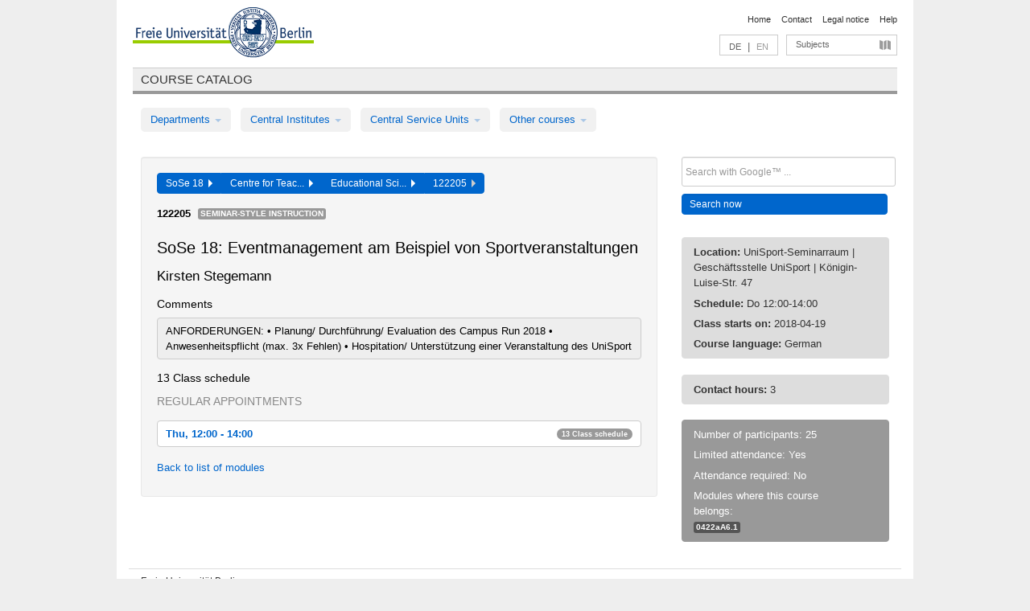

--- FILE ---
content_type: text/html
request_url: https://archiv.vv.fu-berlin.de/ss18/en/lv/0436a_k45/452836/241220/
body_size: 9117
content:
<!DOCTYPE html>
<html lang="de">
  <head>
    <meta http-equiv="X-UA-Compatible" content="IE=9"/>
    <meta charset="UTF-8"/>
    <title>Course catalog</title>
    <meta name="description" content=""/>
    <meta name="author" content=""/>

    <!-- Le HTML5 shim, for IE6-8 support of HTML elements -->
    <!--[if lt IE 9]>
        <script src="/ss18/javascripts/html5shim/html5.js" type="text/javascript"></script>        <![endif]-->
    <script src="/ss18/javascripts/bootstrap/jquery.js" type="text/javascript"></script>    <script src="/ss18/javascripts/rails.js" type="text/javascript"></script>    <script src="/ss18/addons/fancybox/jquery.fancybox-1.3.4.pack.js" type="text/javascript"></script>

        <link href="/ss18/stylesheets/yaml/base.css" media="" rel="stylesheet" type="text/css" />

        <link href="/ss18/stylesheets/style.css" media="" rel="stylesheet" type="text/css" />
        <link href="/ss18/stylesheets/bootstrap/bootstrap.css" media="" rel="stylesheet" type="text/css" />

        <link href="/ss18/addons/fancybox/jquery.fancybox-1.3.4.css" media="screen" rel="stylesheet" type="text/css" />
        <!--[if lte IE 7]>
            <link href="/ss18/stylesheets/yaml/iehacks.css" media="" rel="stylesheet" type="text/css" />
            <link href="/ss18/stylesheets/patches/patch.css" media="" rel="stylesheet" type="text/css" />
            <![endif]-->
  </head>

  <body>

    <div class="page_margins">
      <div class="page">

        <!-- header begin -->
        <div id="header">
          <a accesskey="O" name="seitenanfang" id="seitenanfang"></a>
          <a href="http://www.fu-berlin.de/" accesskey=="H" id="fu_logo" title="Logo of Freie Universität Berlin"><img alt="Logo of Freie Universität Berlin" src="/ss18/images/fu_logo.gif" /></a>          <h1 class="hideme">Freie Universität Berlin</h1>

          <hr class="hideme" />

          <div id="topnav">
            <a class="skip" title="skip link" href="#content"><span class="translation_missing" title="translation missing: en.jump_to_content">Jump To Content</span></a><span class="hideme">.</span>
            <h2 class="hideme"><span class="translation_missing" title="translation missing: en.service_nav">Service Nav</span></h2>
            <ul>
              <li><a href="http://www.fu-berlin.de/en/" title="To Freie Universität Berlin homepage">Home</a></li>
              <li><a href="http://www.fu-berlin.de/en/service/vv_doku/kontakt.html" title="">Contact</a></li>
              <li><a href="http://www.fu-berlin.de/en/redaktion/impressum/index.html" title="Legal notice according to § 5 Telemediengesetz">Legal notice</a></li>
              <li><a href="http://www.fu-berlin.de/en/service/vv_doku/index.html" title="Using the Course Catalog">Help</a></li>
            </ul>
          </div>

          <div id="services">
            <div id="languages">
              <a href="/ss18/de/lv/0436a_k45/452836/241220" class="lang_link" title="Deutschsprachige Version dieser Seite">DE</a>              &nbsp;|&nbsp;
              <span class="lang_link_active" lang="en" title="This page is an English version">EN</span>
            </div>

            <div id="service_menue">
              <a id="service_menue_link" href="#service_menu_content" title="Subjects A - Z">Subjects</a>
            </div>

          </div>

        </div>
        <!-- header end -->

        <!-- main navigation begin -->
        <!-- main navigation begin -->
<div class="identity_text identity_text_border_bottom">
  <h2>
    <a href="http://www.fu-berlin.de/vv" title="Home">Course catalog</a>  </h2>
</div>
<ul id="main_menu" class="nav nav-pills">
    <li class="dropdown">
      <a class="dropdown-toggle" data-toggle="dropdown" href="#">
          Departments          <b class="caret"></b>
        </a>
      <ul class="non_js">
          <li><a href="/ss18/en/999999">General Professional Skills</a></li>          <li><a href="/ss18/en/210000">Biology, Chemistry, and Pharmacy</a></li>          <li><a href="/ss18/en/125006">Centre for Teacher Education</a></li>          <li><a href="/ss18/en/120000">Education and Psychology</a></li>          <li><a href="/ss18/en/240000">Earth Sciences</a></li>          <li><a href="/ss18/en/130000">History and Cultural Studies</a></li>          <li><a href="/ss18/en/190000">Mathematics and Computer Science</a></li>          <li><a href="/ss18/en/160000">Philosophy and Humanities</a></li>          <li><a href="/ss18/en/200000">Physics</a></li>          <li><a href="/ss18/en/150000">Political and Social Sciences</a></li>          <li><a href="/ss18/en/90000">Law</a></li>          <li><a href="/ss18/en/80000">Veterinary Medicine</a></li>          <li><a href="/ss18/en/100000">School of Business and Economics</a></li>      </ul>
    </li>
    <li class="dropdown">
      <a class="dropdown-toggle" data-toggle="dropdown" href="#">
          Central Institutes          <b class="caret"></b>
        </a>
      <ul class="non_js">
          <li><a href="/ss18/en/320000">John F. Kennedy Institute for N. American Studies</a></li>          <li><a href="/ss18/en/330000">Institute for Latin American Studies</a></li>          <li><a href="/ss18/en/310000">Institute for East European Studies</a></li>          <li><a href="/ss18/en/340000">ZI Dahlem School of Education</a></li>      </ul>
    </li>
    <li class="dropdown">
      <a class="dropdown-toggle" data-toggle="dropdown" href="#">
          Central Service Units          <b class="caret"></b>
        </a>
      <ul class="non_js">
          <li><a href="/ss18/en/530000">Margherita von Brentano Center for Gender Studies</a></li>          <li><a href="/ss18/en/540000">Language Center</a></li>          <li><a href="/ss18/en/520000">Academic Advising and Psychological Counseling</a></li>          <li><a href="/ss18/en/400000">Computing Services (ZEDAT)/University Library</a></li>      </ul>
    </li>
    <li class="dropdown">
      <a class="dropdown-toggle" data-toggle="dropdown" href="#">
          Other courses          <b class="caret"></b>
        </a>
      <ul class="non_js">
          <li><a href="/ss18/en/950210">Career Service</a></li>          <li><a href="/ss18/en/400002">Dahlem Research School (DRS)</a></li>          <li><a href="/ss18/en/555555">Einführungs- und Orientierungsstudium Eins@FU</a></li>          <li><a href="/ss18/en/560000">Open Lecture Halls</a></li>          <li><a href="/ss18/en/400001">Centre for Jewish Studies</a></li>      </ul>
    </li>
</ul>
<script type="text/javascript">
  $('#main_menu .dropdown ul').removeClass('non_js').addClass('dropdown-menu');
</script>
<!-- main navigation end -->
        <!-- main navigation end -->
        <noscript>
          <p class="alert alert-error error">To display interactive elements correctly please activate JavaScript in your browser</p>
        </noscript>

        <div id="main" class="page_raster_10_off">
          <div class="subcolumns margin_top margin_bottom" style="overflow: visible">
            <div class="c70l">
  <div id="main_content" class="subc padding_top padding_right padding_bottom padding_left">

    <div class="well course">

      <div class="app_path btn-toolbar" style="margin-bottom: 9px">
        <div class="btn-group">
          <a href="/ss18/en" class="btn vv_tooltip" title="Sommersemester 2018 selected">SoSe 18&nbsp;&nbsp;<div class="arrow"></div></a>          <a href="/ss18/en/125006" class="btn vv_tooltip" title="Centre for Teacher Education selected">Centre for Teac...&nbsp;&nbsp;<div class="arrow"></div></a>          <a href="/ss18/en/module/0436a_k45" class="btn vv_tooltip" title="Educational Science selected">Educational Sci...&nbsp;&nbsp;<div class="arrow"></div></a>          <span class="btn vv_tooltip this_site" title="Course selected">122205&nbsp;&nbsp;<div class="arrow"></div></span>        </div>
      </div>

      <div class="label_container">
        <b>
          122205        </b>
        <span class="category label label-info vv_tooltip" title="">
          Seminar-style instruction        </span>
      </div>

      <h1>SoSe 18: Eventmanagement am Beispiel von Sportveranstaltungen</h1>
      <h2 class="instructor_name">
        Kirsten Stegemann       </h2>

      <div class="courses">

        <h3>Comments</h3>
          <div id="vv_textfield_452836_commentary">
    <div class="opened_info fitting commentary">
      ANFORDERUNGEN: • Planung/ Durchführung/ Evaluation des Campus Run 2018 • Anwesenheitspflicht (max. 3x Fehlen) • Hospitation/ Unterstützung einer Veranstaltung des UniSport            </div>
  </div>


        <h3>13 Class schedule</h3>
        <div class="series">




          <p class="series_name">Regular appointments</p>

          <!-- Schedule 1 -->

          <div class="accordion appointments">
            <div class="accordion-group">
              <div class="accordion-heading">
                <a class="accordion-toggle" href="#collapse_1681483" data-toggle="collapse">
                  Thu, 12:00 - 14:00                  <span class="badge badge-info">13 Class schedule</span>
                </a>
              </div>
              <div id="collapse_1681483" class="accordion-body">
                <div class="accordion-inner">

                  <span id="link_to_details_1681483" class="link_to_details">
                    <b class="course_date_time">
                      Thu, 2018-04-19 12:00 - 14:00                    </b>
                        <div id="appointment_details_1681483">
          <div class="appointment_details_container">

          <div class="appointment_details_column">
            <p>
              <b>
                Lecturers:
                <br>
              </b>
                   Kirsten Stegemann                  <small class="phone_portal">
                        <a href="https://portal.zedat.fu-berlin.de/voip/voipPortal/phonebook/search.php?start=0&amp;max=10&amp;search=Kirsten%20Stegemann" target="_blank" class="vv_details_tooltip" title="Lookup in ZEDAT telephone directory"><i id="lookup_user" class="icon-user"></i></a>
                  </small>
                              </p>
          </div>
    </div>
        <i id="link_close_details_1681483" class="icon-minus-sign link_mimic" title="Hide details"></i>
        <script type="text/javascript">
            $(document).ready(function () {
                $("#link_close_details_1681483").click(function (event) {
                    event.stopImmediatePropagation();
                    $("#link_to_details_1681483").removeClass("details_selected clearfix");
                    $('#appointment_details_1681483').children('.appointment_details_container').hide();
                    $("#link_close_details_1681483").hide();
                    $("#plus_sign_1681483").show();
                });
                $("#link_close_details_1681483").hide();
            })
        </script>
    <script type="text/javascript">
        $(document).ready(function () {
            $('.vv_details_tooltip').tooltip();
        })
    </script>

    </div>
    <i id="plus_sign_1681483" class="icon-plus-sign"></i>
    <script type="text/javascript">
        $(document).ready(function() {
            $('.appointment_details_container').hide();
        });
        $("#link_to_details_1681483").click(function() {
            $('#appointment_details_1681483').children('.appointment_details_container').show();
            $('#link_to_details_1681483').addClass('details_selected clearfix');
            $('#plus_sign_1681483').hide();
            $("#link_close_details_1681483").show();
        });
    </script>
                  </span>





                  <span id="link_to_details_1681484" class="link_to_details">
                    <b class="course_date_time">
                      Thu, 2018-04-26 12:00 - 14:00                    </b>
                        <div id="appointment_details_1681484">
          <div class="appointment_details_container">

          <div class="appointment_details_column">
            <p>
              <b>
                Lecturers:
                <br>
              </b>
                   Kirsten Stegemann                  <small class="phone_portal">
                        <a href="https://portal.zedat.fu-berlin.de/voip/voipPortal/phonebook/search.php?start=0&amp;max=10&amp;search=Kirsten%20Stegemann" target="_blank" class="vv_details_tooltip" title="Lookup in ZEDAT telephone directory"><i id="lookup_user" class="icon-user"></i></a>
                  </small>
                              </p>
          </div>
    </div>
        <i id="link_close_details_1681484" class="icon-minus-sign link_mimic" title="Hide details"></i>
        <script type="text/javascript">
            $(document).ready(function () {
                $("#link_close_details_1681484").click(function (event) {
                    event.stopImmediatePropagation();
                    $("#link_to_details_1681484").removeClass("details_selected clearfix");
                    $('#appointment_details_1681484').children('.appointment_details_container').hide();
                    $("#link_close_details_1681484").hide();
                    $("#plus_sign_1681484").show();
                });
                $("#link_close_details_1681484").hide();
            })
        </script>
    <script type="text/javascript">
        $(document).ready(function () {
            $('.vv_details_tooltip').tooltip();
        })
    </script>

    </div>
    <i id="plus_sign_1681484" class="icon-plus-sign"></i>
    <script type="text/javascript">
        $(document).ready(function() {
            $('.appointment_details_container').hide();
        });
        $("#link_to_details_1681484").click(function() {
            $('#appointment_details_1681484').children('.appointment_details_container').show();
            $('#link_to_details_1681484').addClass('details_selected clearfix');
            $('#plus_sign_1681484').hide();
            $("#link_close_details_1681484").show();
        });
    </script>
                  </span>





                  <span id="link_to_details_1681485" class="link_to_details">
                    <b class="course_date_time">
                      Thu, 2018-05-03 12:00 - 14:00                    </b>
                        <div id="appointment_details_1681485">
          <div class="appointment_details_container">

          <div class="appointment_details_column">
            <p>
              <b>
                Lecturers:
                <br>
              </b>
                   Kirsten Stegemann                  <small class="phone_portal">
                        <a href="https://portal.zedat.fu-berlin.de/voip/voipPortal/phonebook/search.php?start=0&amp;max=10&amp;search=Kirsten%20Stegemann" target="_blank" class="vv_details_tooltip" title="Lookup in ZEDAT telephone directory"><i id="lookup_user" class="icon-user"></i></a>
                  </small>
                              </p>
          </div>
    </div>
        <i id="link_close_details_1681485" class="icon-minus-sign link_mimic" title="Hide details"></i>
        <script type="text/javascript">
            $(document).ready(function () {
                $("#link_close_details_1681485").click(function (event) {
                    event.stopImmediatePropagation();
                    $("#link_to_details_1681485").removeClass("details_selected clearfix");
                    $('#appointment_details_1681485').children('.appointment_details_container').hide();
                    $("#link_close_details_1681485").hide();
                    $("#plus_sign_1681485").show();
                });
                $("#link_close_details_1681485").hide();
            })
        </script>
    <script type="text/javascript">
        $(document).ready(function () {
            $('.vv_details_tooltip').tooltip();
        })
    </script>

    </div>
    <i id="plus_sign_1681485" class="icon-plus-sign"></i>
    <script type="text/javascript">
        $(document).ready(function() {
            $('.appointment_details_container').hide();
        });
        $("#link_to_details_1681485").click(function() {
            $('#appointment_details_1681485').children('.appointment_details_container').show();
            $('#link_to_details_1681485').addClass('details_selected clearfix');
            $('#plus_sign_1681485').hide();
            $("#link_close_details_1681485").show();
        });
    </script>
                  </span>





                  <span id="link_to_details_1681486" class="link_to_details">
                    <b class="course_date_time">
                      Thu, 2018-05-17 12:00 - 14:00                    </b>
                        <div id="appointment_details_1681486">
          <div class="appointment_details_container">

          <div class="appointment_details_column">
            <p>
              <b>
                Lecturers:
                <br>
              </b>
                   Kirsten Stegemann                  <small class="phone_portal">
                        <a href="https://portal.zedat.fu-berlin.de/voip/voipPortal/phonebook/search.php?start=0&amp;max=10&amp;search=Kirsten%20Stegemann" target="_blank" class="vv_details_tooltip" title="Lookup in ZEDAT telephone directory"><i id="lookup_user" class="icon-user"></i></a>
                  </small>
                              </p>
          </div>
    </div>
        <i id="link_close_details_1681486" class="icon-minus-sign link_mimic" title="Hide details"></i>
        <script type="text/javascript">
            $(document).ready(function () {
                $("#link_close_details_1681486").click(function (event) {
                    event.stopImmediatePropagation();
                    $("#link_to_details_1681486").removeClass("details_selected clearfix");
                    $('#appointment_details_1681486').children('.appointment_details_container').hide();
                    $("#link_close_details_1681486").hide();
                    $("#plus_sign_1681486").show();
                });
                $("#link_close_details_1681486").hide();
            })
        </script>
    <script type="text/javascript">
        $(document).ready(function () {
            $('.vv_details_tooltip').tooltip();
        })
    </script>

    </div>
    <i id="plus_sign_1681486" class="icon-plus-sign"></i>
    <script type="text/javascript">
        $(document).ready(function() {
            $('.appointment_details_container').hide();
        });
        $("#link_to_details_1681486").click(function() {
            $('#appointment_details_1681486').children('.appointment_details_container').show();
            $('#link_to_details_1681486').addClass('details_selected clearfix');
            $('#plus_sign_1681486').hide();
            $("#link_close_details_1681486").show();
        });
    </script>
                  </span>





                  <span id="link_to_details_1681487" class="link_to_details">
                    <b class="course_date_time">
                      Thu, 2018-05-24 12:00 - 14:00                    </b>
                        <div id="appointment_details_1681487">
          <div class="appointment_details_container">

          <div class="appointment_details_column">
            <p>
              <b>
                Lecturers:
                <br>
              </b>
                   Kirsten Stegemann                  <small class="phone_portal">
                        <a href="https://portal.zedat.fu-berlin.de/voip/voipPortal/phonebook/search.php?start=0&amp;max=10&amp;search=Kirsten%20Stegemann" target="_blank" class="vv_details_tooltip" title="Lookup in ZEDAT telephone directory"><i id="lookup_user" class="icon-user"></i></a>
                  </small>
                              </p>
          </div>
    </div>
        <i id="link_close_details_1681487" class="icon-minus-sign link_mimic" title="Hide details"></i>
        <script type="text/javascript">
            $(document).ready(function () {
                $("#link_close_details_1681487").click(function (event) {
                    event.stopImmediatePropagation();
                    $("#link_to_details_1681487").removeClass("details_selected clearfix");
                    $('#appointment_details_1681487').children('.appointment_details_container').hide();
                    $("#link_close_details_1681487").hide();
                    $("#plus_sign_1681487").show();
                });
                $("#link_close_details_1681487").hide();
            })
        </script>
    <script type="text/javascript">
        $(document).ready(function () {
            $('.vv_details_tooltip').tooltip();
        })
    </script>

    </div>
    <i id="plus_sign_1681487" class="icon-plus-sign"></i>
    <script type="text/javascript">
        $(document).ready(function() {
            $('.appointment_details_container').hide();
        });
        $("#link_to_details_1681487").click(function() {
            $('#appointment_details_1681487').children('.appointment_details_container').show();
            $('#link_to_details_1681487').addClass('details_selected clearfix');
            $('#plus_sign_1681487').hide();
            $("#link_close_details_1681487").show();
        });
    </script>
                  </span>





                  <span id="link_to_details_1681488" class="link_to_details">
                    <b class="course_date_time">
                      Thu, 2018-05-31 12:00 - 14:00                    </b>
                        <div id="appointment_details_1681488">
          <div class="appointment_details_container">

          <div class="appointment_details_column">
            <p>
              <b>
                Lecturers:
                <br>
              </b>
                   Kirsten Stegemann                  <small class="phone_portal">
                        <a href="https://portal.zedat.fu-berlin.de/voip/voipPortal/phonebook/search.php?start=0&amp;max=10&amp;search=Kirsten%20Stegemann" target="_blank" class="vv_details_tooltip" title="Lookup in ZEDAT telephone directory"><i id="lookup_user" class="icon-user"></i></a>
                  </small>
                              </p>
          </div>
    </div>
        <i id="link_close_details_1681488" class="icon-minus-sign link_mimic" title="Hide details"></i>
        <script type="text/javascript">
            $(document).ready(function () {
                $("#link_close_details_1681488").click(function (event) {
                    event.stopImmediatePropagation();
                    $("#link_to_details_1681488").removeClass("details_selected clearfix");
                    $('#appointment_details_1681488').children('.appointment_details_container').hide();
                    $("#link_close_details_1681488").hide();
                    $("#plus_sign_1681488").show();
                });
                $("#link_close_details_1681488").hide();
            })
        </script>
    <script type="text/javascript">
        $(document).ready(function () {
            $('.vv_details_tooltip').tooltip();
        })
    </script>

    </div>
    <i id="plus_sign_1681488" class="icon-plus-sign"></i>
    <script type="text/javascript">
        $(document).ready(function() {
            $('.appointment_details_container').hide();
        });
        $("#link_to_details_1681488").click(function() {
            $('#appointment_details_1681488').children('.appointment_details_container').show();
            $('#link_to_details_1681488').addClass('details_selected clearfix');
            $('#plus_sign_1681488').hide();
            $("#link_close_details_1681488").show();
        });
    </script>
                  </span>





                  <span id="link_to_details_1681489" class="link_to_details">
                    <b class="course_date_time">
                      Thu, 2018-06-07 12:00 - 14:00                    </b>
                        <div id="appointment_details_1681489">
          <div class="appointment_details_container">

          <div class="appointment_details_column">
            <p>
              <b>
                Lecturers:
                <br>
              </b>
                   Kirsten Stegemann                  <small class="phone_portal">
                        <a href="https://portal.zedat.fu-berlin.de/voip/voipPortal/phonebook/search.php?start=0&amp;max=10&amp;search=Kirsten%20Stegemann" target="_blank" class="vv_details_tooltip" title="Lookup in ZEDAT telephone directory"><i id="lookup_user" class="icon-user"></i></a>
                  </small>
                              </p>
          </div>
    </div>
        <i id="link_close_details_1681489" class="icon-minus-sign link_mimic" title="Hide details"></i>
        <script type="text/javascript">
            $(document).ready(function () {
                $("#link_close_details_1681489").click(function (event) {
                    event.stopImmediatePropagation();
                    $("#link_to_details_1681489").removeClass("details_selected clearfix");
                    $('#appointment_details_1681489').children('.appointment_details_container').hide();
                    $("#link_close_details_1681489").hide();
                    $("#plus_sign_1681489").show();
                });
                $("#link_close_details_1681489").hide();
            })
        </script>
    <script type="text/javascript">
        $(document).ready(function () {
            $('.vv_details_tooltip').tooltip();
        })
    </script>

    </div>
    <i id="plus_sign_1681489" class="icon-plus-sign"></i>
    <script type="text/javascript">
        $(document).ready(function() {
            $('.appointment_details_container').hide();
        });
        $("#link_to_details_1681489").click(function() {
            $('#appointment_details_1681489').children('.appointment_details_container').show();
            $('#link_to_details_1681489').addClass('details_selected clearfix');
            $('#plus_sign_1681489').hide();
            $("#link_close_details_1681489").show();
        });
    </script>
                  </span>





                  <span id="link_to_details_1681490" class="link_to_details">
                    <b class="course_date_time">
                      Thu, 2018-06-14 12:00 - 14:00                    </b>
                        <div id="appointment_details_1681490">
          <div class="appointment_details_container">

          <div class="appointment_details_column">
            <p>
              <b>
                Lecturers:
                <br>
              </b>
                   Kirsten Stegemann                  <small class="phone_portal">
                        <a href="https://portal.zedat.fu-berlin.de/voip/voipPortal/phonebook/search.php?start=0&amp;max=10&amp;search=Kirsten%20Stegemann" target="_blank" class="vv_details_tooltip" title="Lookup in ZEDAT telephone directory"><i id="lookup_user" class="icon-user"></i></a>
                  </small>
                              </p>
          </div>
    </div>
        <i id="link_close_details_1681490" class="icon-minus-sign link_mimic" title="Hide details"></i>
        <script type="text/javascript">
            $(document).ready(function () {
                $("#link_close_details_1681490").click(function (event) {
                    event.stopImmediatePropagation();
                    $("#link_to_details_1681490").removeClass("details_selected clearfix");
                    $('#appointment_details_1681490').children('.appointment_details_container').hide();
                    $("#link_close_details_1681490").hide();
                    $("#plus_sign_1681490").show();
                });
                $("#link_close_details_1681490").hide();
            })
        </script>
    <script type="text/javascript">
        $(document).ready(function () {
            $('.vv_details_tooltip').tooltip();
        })
    </script>

    </div>
    <i id="plus_sign_1681490" class="icon-plus-sign"></i>
    <script type="text/javascript">
        $(document).ready(function() {
            $('.appointment_details_container').hide();
        });
        $("#link_to_details_1681490").click(function() {
            $('#appointment_details_1681490').children('.appointment_details_container').show();
            $('#link_to_details_1681490').addClass('details_selected clearfix');
            $('#plus_sign_1681490').hide();
            $("#link_close_details_1681490").show();
        });
    </script>
                  </span>





                  <span id="link_to_details_1681491" class="link_to_details">
                    <b class="course_date_time">
                      Thu, 2018-06-21 12:00 - 14:00                    </b>
                        <div id="appointment_details_1681491">
          <div class="appointment_details_container">

          <div class="appointment_details_column">
            <p>
              <b>
                Lecturers:
                <br>
              </b>
                   Kirsten Stegemann                  <small class="phone_portal">
                        <a href="https://portal.zedat.fu-berlin.de/voip/voipPortal/phonebook/search.php?start=0&amp;max=10&amp;search=Kirsten%20Stegemann" target="_blank" class="vv_details_tooltip" title="Lookup in ZEDAT telephone directory"><i id="lookup_user" class="icon-user"></i></a>
                  </small>
                              </p>
          </div>
    </div>
        <i id="link_close_details_1681491" class="icon-minus-sign link_mimic" title="Hide details"></i>
        <script type="text/javascript">
            $(document).ready(function () {
                $("#link_close_details_1681491").click(function (event) {
                    event.stopImmediatePropagation();
                    $("#link_to_details_1681491").removeClass("details_selected clearfix");
                    $('#appointment_details_1681491').children('.appointment_details_container').hide();
                    $("#link_close_details_1681491").hide();
                    $("#plus_sign_1681491").show();
                });
                $("#link_close_details_1681491").hide();
            })
        </script>
    <script type="text/javascript">
        $(document).ready(function () {
            $('.vv_details_tooltip').tooltip();
        })
    </script>

    </div>
    <i id="plus_sign_1681491" class="icon-plus-sign"></i>
    <script type="text/javascript">
        $(document).ready(function() {
            $('.appointment_details_container').hide();
        });
        $("#link_to_details_1681491").click(function() {
            $('#appointment_details_1681491').children('.appointment_details_container').show();
            $('#link_to_details_1681491').addClass('details_selected clearfix');
            $('#plus_sign_1681491').hide();
            $("#link_close_details_1681491").show();
        });
    </script>
                  </span>





                  <span id="link_to_details_1681492" class="link_to_details">
                    <b class="course_date_time">
                      Thu, 2018-06-28 12:00 - 14:00                    </b>
                        <div id="appointment_details_1681492">
          <div class="appointment_details_container">

          <div class="appointment_details_column">
            <p>
              <b>
                Lecturers:
                <br>
              </b>
                   Kirsten Stegemann                  <small class="phone_portal">
                        <a href="https://portal.zedat.fu-berlin.de/voip/voipPortal/phonebook/search.php?start=0&amp;max=10&amp;search=Kirsten%20Stegemann" target="_blank" class="vv_details_tooltip" title="Lookup in ZEDAT telephone directory"><i id="lookup_user" class="icon-user"></i></a>
                  </small>
                              </p>
          </div>
    </div>
        <i id="link_close_details_1681492" class="icon-minus-sign link_mimic" title="Hide details"></i>
        <script type="text/javascript">
            $(document).ready(function () {
                $("#link_close_details_1681492").click(function (event) {
                    event.stopImmediatePropagation();
                    $("#link_to_details_1681492").removeClass("details_selected clearfix");
                    $('#appointment_details_1681492').children('.appointment_details_container').hide();
                    $("#link_close_details_1681492").hide();
                    $("#plus_sign_1681492").show();
                });
                $("#link_close_details_1681492").hide();
            })
        </script>
    <script type="text/javascript">
        $(document).ready(function () {
            $('.vv_details_tooltip').tooltip();
        })
    </script>

    </div>
    <i id="plus_sign_1681492" class="icon-plus-sign"></i>
    <script type="text/javascript">
        $(document).ready(function() {
            $('.appointment_details_container').hide();
        });
        $("#link_to_details_1681492").click(function() {
            $('#appointment_details_1681492').children('.appointment_details_container').show();
            $('#link_to_details_1681492').addClass('details_selected clearfix');
            $('#plus_sign_1681492').hide();
            $("#link_close_details_1681492").show();
        });
    </script>
                  </span>





                  <span id="link_to_details_1681493" class="link_to_details">
                    <b class="course_date_time">
                      Thu, 2018-07-05 12:00 - 14:00                    </b>
                        <div id="appointment_details_1681493">
          <div class="appointment_details_container">

          <div class="appointment_details_column">
            <p>
              <b>
                Lecturers:
                <br>
              </b>
                   Kirsten Stegemann                  <small class="phone_portal">
                        <a href="https://portal.zedat.fu-berlin.de/voip/voipPortal/phonebook/search.php?start=0&amp;max=10&amp;search=Kirsten%20Stegemann" target="_blank" class="vv_details_tooltip" title="Lookup in ZEDAT telephone directory"><i id="lookup_user" class="icon-user"></i></a>
                  </small>
                              </p>
          </div>
    </div>
        <i id="link_close_details_1681493" class="icon-minus-sign link_mimic" title="Hide details"></i>
        <script type="text/javascript">
            $(document).ready(function () {
                $("#link_close_details_1681493").click(function (event) {
                    event.stopImmediatePropagation();
                    $("#link_to_details_1681493").removeClass("details_selected clearfix");
                    $('#appointment_details_1681493').children('.appointment_details_container').hide();
                    $("#link_close_details_1681493").hide();
                    $("#plus_sign_1681493").show();
                });
                $("#link_close_details_1681493").hide();
            })
        </script>
    <script type="text/javascript">
        $(document).ready(function () {
            $('.vv_details_tooltip').tooltip();
        })
    </script>

    </div>
    <i id="plus_sign_1681493" class="icon-plus-sign"></i>
    <script type="text/javascript">
        $(document).ready(function() {
            $('.appointment_details_container').hide();
        });
        $("#link_to_details_1681493").click(function() {
            $('#appointment_details_1681493').children('.appointment_details_container').show();
            $('#link_to_details_1681493').addClass('details_selected clearfix');
            $('#plus_sign_1681493').hide();
            $("#link_close_details_1681493").show();
        });
    </script>
                  </span>





                  <span id="link_to_details_1681494" class="link_to_details">
                    <b class="course_date_time">
                      Thu, 2018-07-12 12:00 - 14:00                    </b>
                        <div id="appointment_details_1681494">
          <div class="appointment_details_container">

          <div class="appointment_details_column">
            <p>
              <b>
                Lecturers:
                <br>
              </b>
                   Kirsten Stegemann                  <small class="phone_portal">
                        <a href="https://portal.zedat.fu-berlin.de/voip/voipPortal/phonebook/search.php?start=0&amp;max=10&amp;search=Kirsten%20Stegemann" target="_blank" class="vv_details_tooltip" title="Lookup in ZEDAT telephone directory"><i id="lookup_user" class="icon-user"></i></a>
                  </small>
                              </p>
          </div>
    </div>
        <i id="link_close_details_1681494" class="icon-minus-sign link_mimic" title="Hide details"></i>
        <script type="text/javascript">
            $(document).ready(function () {
                $("#link_close_details_1681494").click(function (event) {
                    event.stopImmediatePropagation();
                    $("#link_to_details_1681494").removeClass("details_selected clearfix");
                    $('#appointment_details_1681494').children('.appointment_details_container').hide();
                    $("#link_close_details_1681494").hide();
                    $("#plus_sign_1681494").show();
                });
                $("#link_close_details_1681494").hide();
            })
        </script>
    <script type="text/javascript">
        $(document).ready(function () {
            $('.vv_details_tooltip').tooltip();
        })
    </script>

    </div>
    <i id="plus_sign_1681494" class="icon-plus-sign"></i>
    <script type="text/javascript">
        $(document).ready(function() {
            $('.appointment_details_container').hide();
        });
        $("#link_to_details_1681494").click(function() {
            $('#appointment_details_1681494').children('.appointment_details_container').show();
            $('#link_to_details_1681494').addClass('details_selected clearfix');
            $('#plus_sign_1681494').hide();
            $("#link_close_details_1681494").show();
        });
    </script>
                  </span>





                  <span id="link_to_details_1681495" class="link_to_details">
                    <b class="course_date_time">
                      Thu, 2018-07-19 12:00 - 14:00                    </b>
                        <div id="appointment_details_1681495">
          <div class="appointment_details_container">

          <div class="appointment_details_column">
            <p>
              <b>
                Lecturers:
                <br>
              </b>
                   Kirsten Stegemann                  <small class="phone_portal">
                        <a href="https://portal.zedat.fu-berlin.de/voip/voipPortal/phonebook/search.php?start=0&amp;max=10&amp;search=Kirsten%20Stegemann" target="_blank" class="vv_details_tooltip" title="Lookup in ZEDAT telephone directory"><i id="lookup_user" class="icon-user"></i></a>
                  </small>
                              </p>
          </div>
    </div>
        <i id="link_close_details_1681495" class="icon-minus-sign link_mimic" title="Hide details"></i>
        <script type="text/javascript">
            $(document).ready(function () {
                $("#link_close_details_1681495").click(function (event) {
                    event.stopImmediatePropagation();
                    $("#link_to_details_1681495").removeClass("details_selected clearfix");
                    $('#appointment_details_1681495').children('.appointment_details_container').hide();
                    $("#link_close_details_1681495").hide();
                    $("#plus_sign_1681495").show();
                });
                $("#link_close_details_1681495").hide();
            })
        </script>
    <script type="text/javascript">
        $(document).ready(function () {
            $('.vv_details_tooltip').tooltip();
        })
    </script>

    </div>
    <i id="plus_sign_1681495" class="icon-plus-sign"></i>
    <script type="text/javascript">
        $(document).ready(function() {
            $('.appointment_details_container').hide();
        });
        $("#link_to_details_1681495").click(function() {
            $('#appointment_details_1681495').children('.appointment_details_container').show();
            $('#link_to_details_1681495').addClass('details_selected clearfix');
            $('#plus_sign_1681495').hide();
            $("#link_close_details_1681495").show();
        });
    </script>
                  </span>

                </div>
              </div>
            </div>
          </div>


        </div>
        <script type="text/javascript">
          $('.appointments .accordion-body').addClass("collapse");
        </script>

        <p class="link_back">
          <a href="/ss18/en/module/0436a_k45">Back to list of modules</a>        </p>


      </div>

    </div>

  </div>
</div>

<div class="c30r sidebar">
  <div class="subc padding_top padding_right padding_bottom padding_left">
    <form accept-charset="UTF-8" action="/ss18/en/_search" class="search_form" id="vv_quick_search" method="get"><div style="margin:0;padding:0;display:inline"><input name="utf8" type="hidden" value="&#x2713;" /></div><input class="search_input" id="q" name="q" placeholder="Search with Google™ ..." size="20" style="width: 256px; height: 27px;" type="text" /><div id="privacy_link_container" style="font-size: 11px;line-height:24px; display: none;">
  <a href="http://www.fu-berlin.de/en/redaktion/impressum/datenschutzhinweise#faq_06_externe_suche" title="Information about Using Google Search™" target="_blank">Information about Using Google Search™</a>
  <span style="color:rgb(92, 143, 41); font-weight:bold; cursor: pointer;" id="search-privacy-link-close" title="">X</span>
</div>
    <input class="btn btn-small btn-primary search_button" name="commit" type="submit" value="Search now" /></form>

<script>
  $('#q').focus(function () {
      $('#privacy_link_container').show();
  });

  $('#search-privacy-link-close').click(function () {
      $('#privacy_link_container').hide();
  });
</script>
    
<div class="alert alert-warning course_info_sidebar margin_top_em">
  <p>
    <b>Location: </b>UniSport-Seminarraum | Geschäftsstelle UniSport | Königin-Luise-Str. 47  </p>
  <p>
    <b>Schedule: </b>Do 12:00-14:00  </p>
  <p>
    <b>Class starts on: </b>2018-04-19  </p>
  <p>
    <b>Course language: </b>German  </p>
</div>
  <div class="alert alert-warning course_info_sidebar">
      <p>
        <b>Contact hours: </b>3      </p>
  </div>


<div class="alert alert-info course_info_sidebar">
    <p>
      Number of participants: 25    </p>
  <p>
    Limited attendance: Yes  </p>
  <p>
    Attendance required: No  </p>
  <p>
    <div class="label_container">
      Modules where this course belongs:
      <br /><span class="label label-inverse vv_tooltip" style="text-transform: none;" title="Eventmanagement am Beispiel von Sportveranstaltungen">
        <a href="/ss18/en/module/0422a_k30#241220" style="color: white; text-decoration: none">0422aA6.1</a>      </span>
    </div>
  </p>
</div>

  </div>
</div>
          </div>
        </div>

        <!-- footer begin -->
        <div id="footer">
          <div class="subcolumns bottom_main_nav">
            <div class="subc padding_left">
              <h3>
                <a title="Zur Startseite von: Freie Universität Berlin" href="http://www.fu-berlin.de">Freie Universität Berlin</a>
              </h3>
              <ul class="noprint">
                  <li>
                    <a href="http://www.fu-berlin.de/en/universitaet/index.html">About</a>
                  </li>
                  <li>
                    <a href="http://www.fu-berlin.de/en/studium/index.html">Education</a>
                  </li>
                  <li>
                    <a href="http://www.fu-berlin.de/en/forschung/index.html">Research</a>
                  </li>
                  <li>
                    <a href="http://www.fu-berlin.de/en/einrichtungen/index.html">Departments</a>
                  </li>
                  <li>
                    <a href="https://www.fu-berlin.de/en/universitaet/kooperationen/index.html">Collaboration</a>
                  </li>
              </ul>
            </div>
          </div>
          <div id="bottomnav" class="subcolumns box_border_top">
            <div class="subc padding_right">
              <ul>
                <li><a href="http://www.fu-berlin.de/en/" title="To Freie Universität Berlin homepage">Home</a></li>
              	<li><a id="service_menue_link_footer" href="#service_menu_content" title="Subjects A - Z">Subjects</a></li>
              	<li><a href="http://www.fu-berlin.de/en/service/vv_doku/kontakt.html" title="">Contact</a></li>
              	<li><a href="http://www.fu-berlin.de/en/redaktion/impressum/index.html" title="Legal notice according to § 5 Telemediengesetz">Legal notice</a></li>
                <li><a href="http://www.fu-berlin.de/en/service/vv_doku/index.html" title="Using the Course Catalog">Help</a></li>
              </ul>
            </div>
          </div>
        </div>
        <!-- footer end -->

      </div>
    </div>

    <!-- az index begin -->
    
<script type="text/javascript">
  $(document).ready(function() {
    $("#service_menue_link, #service_menue_link_footer").fancybox({
      'overlayShow' : true,
      'scrolling' : 'yes',
      'autoDimensions' : true,
      'width' : 800,
      'overlayOpacity' : 0.6,
      'padding' : 20,
      'titleShow' : false,
      'scrolling' : 'no'
    });
  })
  function closeAZIndex() {
    $.fancybox.close();
  }
</script>

<!-- begin: Direktzugang -->
<div style="display: none;">
  <div id="service_menu_content">
    <div class="subcolumns">
      <div class="subc">
        <h3 class="pop_headline_small">Subjects A - Z</h3>
      </div>
    </div>
    <div class="subcolumns">        
 
        <div class="c33l">
          <div class="subc">
            <ul class="link_list_arrow_small">


                <li><a href="/ss18/en/130000?sm=528624#62552" onclick="closeAZIndex()" title="General Professional Skills for the Department of History and Culture Studies">General Professional Skills for the D...</a></li>


                <li><a href="/ss18/en/100000?sm=528624#61028" onclick="closeAZIndex()" title="General Professional Skills for Bachelor&#x27;s programmes">General Professional Skills for Bache...</a></li>


                <li><a href="/ss18/en/540000?sm=528624#60892" onclick="closeAZIndex()" title="General Professional Skills">General Professional Skills</a></li>


                <li><a href="/ss18/en/530000?sm=528624#60874" onclick="closeAZIndex()" title="Courses in Women&#x27;s and Gender Studies offered by Departments, Central Institutes, and Central Service Units">Courses in Women&#x27;s and Gender Studies...</a></li>


                <li><a href="/ss18/en/400000?sm=528624#60862" onclick="closeAZIndex()" title="General Professional Skills">General Professional Skills</a></li>


                <li><a href="/ss18/en/160000?sm=528624#67414" onclick="closeAZIndex()" title="General Professional Skills for the Department of Philosophy and Humanities">General Professional Skills for the D...</a></li>


                <li><a href="/ss18/en/999999?sm=528624#66987" onclick="closeAZIndex()" title="General Professional Skills in Bachelor&#x27;s Programmes">General Professional Skills in Bachel...</a></li>


                <li><a href="/ss18/en/130000?sm=528624#61262" onclick="closeAZIndex()" title="Studies in Ancient Civilisations">Studies in Ancient Civilisations</a></li>


                <li><a href="/ss18/en/540000?sm=528624#60881" onclick="closeAZIndex()" title="Arabic">Arabic</a></li>


                <li><a href="/ss18/en/130000?sm=528624#62544" onclick="closeAZIndex()" title="Institute of Comparative Ethics">Institute of Comparative Ethics</a></li>


                <li><a href="/ss18/en/100000?sm=528624#61003" onclick="closeAZIndex()" title="Bachelor&#x27;s Programmes">Bachelor&#x27;s Programmes</a></li>


                <li><a href="/ss18/en/200000?sm=528624#62473" onclick="closeAZIndex()" title="Bachelor&#x27;s programme in Physics">Bachelor&#x27;s programme in Physics</a></li>


                <li><a href="/ss18/en/200000?sm=528624#62478" onclick="closeAZIndex()" title="Bachelor&#x27;s programme in Physics (Teacher Education)">Bachelor&#x27;s programme in Physics (Teac...</a></li>


                <li><a href="/ss18/en/520000?sm=528624#60977" onclick="closeAZIndex()" title="General Academic Advising">General Academic Advising</a></li>


                <li><a href="/ss18/en/210000?sm=528624#66344" onclick="closeAZIndex()" title="Biochemistry">Biochemistry</a></li>


                <li><a href="/ss18/en/190000?sm=528624#62641" onclick="closeAZIndex()" title="Bioinformatics">Bioinformatics</a></li>


                <li><a href="/ss18/en/210000?sm=528624#66074" onclick="closeAZIndex()" title="Biology">Biology</a></li>


                <li><a href="/ss18/en/210000?sm=528624#66345" onclick="closeAZIndex()" title="Chemistry">Chemistry</a></li>


                <li><a href="/ss18/en/200000?sm=528624#62495" onclick="closeAZIndex()" title="Colloquia">Colloquia</a></li>


                <li><a href="/ss18/en/100000?sm=528624#61135" onclick="closeAZIndex()" title="Colloquia">Colloquia</a></li>


                <li><a href="/ss18/en/190000?sm=528624#335310" onclick="closeAZIndex()" title="Computational Sciences">Computational Sciences</a></li>


                <li><a href="/ss18/en/400002?sm=528624#567022" onclick="closeAZIndex()" title="Dahlem Research School">Dahlem Research School</a></li>


                <li><a href="/ss18/en/340000?sm=528624#315324" onclick="closeAZIndex()" title="Dahlem School of Education">Dahlem School of Education</a></li>


                <li><a href="/ss18/en/190000?sm=528624#567857" onclick="closeAZIndex()" title="Data Science">Data Science</a></li>


                <li><a href="/ss18/en/540000?sm=528624#60891" onclick="closeAZIndex()" title="German as a Foreign Language">German as a Foreign Language</a></li>


                <li><a href="/ss18/en/100000?sm=528624#61133" onclick="closeAZIndex()" title="Seminars for Doctoral Students">Seminars for Doctoral Students</a></li>


                <li><a href="/ss18/en/100000?sm=528624#61002" onclick="closeAZIndex()" title="ECTS Grades">ECTS Grades</a></li>


                <li><a href="/ss18/en/190000?sm=528624#130103" onclick="closeAZIndex()" title="Einführungs- und Abschlussveranstaltungen/Mentoringveranstaltungen">Einführungs- und Abschlussveranstaltu...</a></li>


                <li><a href="/ss18/en/200000?sm=528624#62489" onclick="closeAZIndex()" title="Introductory events and special classes">Introductory events and special class...</a></li>


                <li><a href="/ss18/en/240000?sm=528624#255933" onclick="closeAZIndex()" title="Geology">Geology</a></li>


                <li><a href="/ss18/en/540000?sm=528624#60883" onclick="closeAZIndex()" title="English">English</a></li>


                <li><a href="/ss18/en/120000?sm=528624#62662" onclick="closeAZIndex()" title="Education">Education</a></li>


                <li><a href="/ss18/en/240000?sm=528624#62724" onclick="closeAZIndex()" title="Cross-disciplinary courses">Cross-disciplinary courses</a></li>


                <li><a href="/ss18/en/200000?sm=528624#62492" onclick="closeAZIndex()" title="Research seminars">Research seminars</a></li>


                <li><a href="/ss18/en/540000?sm=528624#60885" onclick="closeAZIndex()" title="French">French</a></li>


                <li><a href="/ss18/en/160000?sm=528624#79975" onclick="closeAZIndex()" title="Friedrich Schlegel Graduate School of Literary Studies">Friedrich Schlegel Graduate School of...</a></li>


                <li><a href="/ss18/en/240000?sm=528624#62693" onclick="closeAZIndex()" title="Geography">Geography</a></li>

                   </ul>
                 </div>
                </div>
               <div class="c33l">
                 <div class="subc">
                   <ul class="link_list_arrow_small">

                <li><a href="/ss18/en/240000?sm=528624#62685" onclick="closeAZIndex()" title="Geology">Geology</a></li>


                <li><a href="/ss18/en/130000?sm=528624#61210" onclick="closeAZIndex()" title="History (Friedrich-Meinecke-Institut)">History (Friedrich-Meinecke-Institut)</a></li>


                <li><a href="/ss18/en/200000?sm=528624#261980" onclick="closeAZIndex()" title="Integrated Sciences">Integrated Sciences</a></li>


                <li><a href="/ss18/en/190000?sm=528624#62640" onclick="closeAZIndex()" title="Computer Science">Computer Science</a></li>


                <li><a href="/ss18/en/160000?sm=528624#67406" onclick="closeAZIndex()" title="Institute of Comparative Literature">Institute of Comparative Literature</a></li>


                <li><a href="/ss18/en/160000?sm=528624#67407" onclick="closeAZIndex()" title="Institute of German and Dutch Languages and Literatures">Institute of German and Dutch Languag...</a></li>


                <li><a href="/ss18/en/160000?sm=528624#67409" onclick="closeAZIndex()" title="Institute of English Language and Literature">Institute of English Language and Lit...</a></li>


                <li><a href="/ss18/en/160000?sm=528624#66657" onclick="closeAZIndex()" title="Institute of Greek and Latin Languages and Literatures">Institute of Greek and Latin Language...</a></li>


                <li><a href="/ss18/en/160000?sm=528624#58804" onclick="closeAZIndex()" title="Institute of Philosophy">Institute of Philosophy</a></li>


                <li><a href="/ss18/en/150000?sm=528624#61202" onclick="closeAZIndex()" title="Institute of Media and Communication Studies">Institute of Media and Communication ...</a></li>


                <li><a href="/ss18/en/160000?sm=528624#67408" onclick="closeAZIndex()" title="Institute of Romance Languages and Literatures">Institute of Romance Languages and Li...</a></li>


                <li><a href="/ss18/en/150000?sm=528624#61194" onclick="closeAZIndex()" title="Institute of Social and Cultural Anthropology">Institute of Social and Cultural Anth...</a></li>


                <li><a href="/ss18/en/150000?sm=528624#61207" onclick="closeAZIndex()" title="Institute of Sociology">Institute of Sociology</a></li>


                <li><a href="/ss18/en/160000?sm=528624#67410" onclick="closeAZIndex()" title="Institute of Theatre Studies">Institute of Theatre Studies</a></li>


                <li><a href="/ss18/en/160000?sm=528624#415461" onclick="closeAZIndex()" title="Inter-Institute Bachelor&#x27;s programmes">Inter-Institute Bachelor&#x27;s programmes</a></li>


                <li><a href="/ss18/en/160000?sm=528624#67412" onclick="closeAZIndex()" title="Inter-Institute Master&#x27;s programmes">Inter-Institute Master&#x27;s programmes</a></li>


                <li><a href="/ss18/en/130000?sm=528624#62551" onclick="closeAZIndex()" title="Inter- and Transdisciplinary Area / Complementary Modules for the Master&#x27;s Programmes">Inter- and Transdisciplinary Area / C...</a></li>


                <li><a href="/ss18/en/150000?sm=528624#80062" onclick="closeAZIndex()" title="International Relations">International Relations</a></li>


                <li><a href="/ss18/en/540000?sm=528624#60886" onclick="closeAZIndex()" title="Italian">Italian</a></li>


                <li><a href="/ss18/en/540000?sm=528624#60887" onclick="closeAZIndex()" title="Japanese">Japanese</a></li>


                <li><a href="/ss18/en/130000?sm=528624#62526" onclick="closeAZIndex()" title="Jewish Studies">Jewish Studies</a></li>


                <li><a href="/ss18/en/130000?sm=528624#62535" onclick="closeAZIndex()" title="Catholic Theology">Catholic Theology</a></li>


                <li><a href="/ss18/en/130000?sm=528624#61215" onclick="closeAZIndex()" title="Institute of Art History">Institute of Art History</a></li>


                <li><a href="/ss18/en/330000?sm=528624#60986" onclick="closeAZIndex()" title="Latin American Studies">Latin American Studies</a></li>


                <li><a href="/ss18/en/120000?sm=528624#62674" onclick="closeAZIndex()" title="Teacher Education">Teacher Education</a></li>


                <li><a href="/ss18/en/125006?sm=528624#570758" onclick="closeAZIndex()" title="Lehramt an Integrierten Sekundarschulen und Gymnasien – Quereinstieg (ab 2019)">Lehramt an Integrierten Sekundarschul...</a></li>


                <li><a href="/ss18/en/190000?sm=528624#298590" onclick="closeAZIndex()" title="Lehramt für Informatik">Lehramt für Informatik</a></li>


                <li><a href="/ss18/en/190000?sm=528624#298544" onclick="closeAZIndex()" title="Lehramt für Mathematik">Lehramt für Mathematik</a></li>


                <li><a href="/ss18/en/125006?sm=528624#336561" onclick="closeAZIndex()" title="Lehramt Gymnasium – Quereinstieg (ab 2016 bis Ende SoSe 2021)">Lehramt Gymnasium – Quereinstieg (ab ...</a></li>


                <li><a href="/ss18/en/125006?sm=528624#62584" onclick="closeAZIndex()" title="Teacher Education Courses in Bachelor&#x27;s programmes">Teacher Education Courses in Bachelor...</a></li>


                <li><a href="/ss18/en/125006?sm=528624#62586" onclick="closeAZIndex()" title="Master&#x27;s programme in Teacher Education (120 cp)">Master&#x27;s programme in Teacher Educati...</a></li>


                <li><a href="/ss18/en/125006?sm=528624#62602" onclick="closeAZIndex()" title="Master&#x27;s programme in Teacher Education (60 cp)">Master&#x27;s programme in Teacher Educati...</a></li>


                <li><a href="/ss18/en/200000?sm=528624#62484" onclick="closeAZIndex()" title="Master&#x27;s programmes in Teacher Education: Physics">Master&#x27;s programmes in Teacher Educat...</a></li>


                <li><a href="/ss18/en/210000?sm=528624#66081" onclick="closeAZIndex()" title="Courses offered for other programmes / departments">Courses offered for other programmes ...</a></li>


                <li><a href="/ss18/en/400000?sm=528624#60867" onclick="closeAZIndex()" title="Learning Proposals for the Acquisition of Information Skills">Learning Proposals for the Acquisitio...</a></li>


                <li><a href="/ss18/en/400000?sm=528624#60865" onclick="closeAZIndex()" title="Learning Proposals for the Acquisition of IT Skills">Learning Proposals for the Acquisitio...</a></li>


                <li><a href="/ss18/en/125006?sm=528624#256197" onclick="closeAZIndex()" title="Master&#x27;s programme in Teacher Education (120 cp)">Master&#x27;s programme in Teacher Educati...</a></li>

                   </ul>
                 </div>
                </div>
               <div class="c33l">
                 <div class="subc">
                   <ul class="link_list_arrow_small">

                <li><a href="/ss18/en/125006?sm=528624#256198" onclick="closeAZIndex()" title="Master&#x27;s programme in Teacher Education (120 cp)">Master&#x27;s programme in Teacher Educati...</a></li>


                <li><a href="/ss18/en/125006?sm=528624#256199" onclick="closeAZIndex()" title="Master&#x27;s programme in Teacher Education (120 cp)">Master&#x27;s programme in Teacher Educati...</a></li>


                <li><a href="/ss18/en/125006?sm=528624#493380" onclick="closeAZIndex()" title="Master&#x27;s programme in Teacher Education (120 cp)">Master&#x27;s programme in Teacher Educati...</a></li>


                <li><a href="/ss18/en/200000?sm=528624#62482" onclick="closeAZIndex()" title="Master&#x27;s programme in Physics">Master&#x27;s programme in Physics</a></li>


                <li><a href="/ss18/en/100000?sm=528624#61104" onclick="closeAZIndex()" title="Master&#x27;s programmes">Master&#x27;s programmes</a></li>


                <li><a href="/ss18/en/190000?sm=528624#62618" onclick="closeAZIndex()" title="Mathematics">Mathematics</a></li>


                <li><a href="/ss18/en/240000?sm=528624#62709" onclick="closeAZIndex()" title="Meteorology">Meteorology</a></li>


                <li><a href="/ss18/en/950210?sm=528624#60877" onclick="closeAZIndex()" title="Module offering for General Profession Skills in Bachelor&#x27;s programmes">Module offering for General Professio...</a></li>


                <li><a href="/ss18/en/100000?sm=528624#61099" onclick="closeAZIndex()" title="Module offerings">Module offerings</a></li>


                <li><a href="/ss18/en/530000?sm=528624#60869" onclick="closeAZIndex()" title="Module offering in Gender and Diversity Studies for General Professional Skills in Bachelor&#x27;s programmes">Module offering in Gender and Diversi...</a></li>


                <li><a href="/ss18/en/320000?sm=528624#63319" onclick="closeAZIndex()" title="North American Studies">North American Studies</a></li>


                <li><a href="/ss18/en/560000?sm=528624#94649" onclick="closeAZIndex()" title="Open Lecture Halls">Open Lecture Halls</a></li>


                <li><a href="/ss18/en/130000?sm=528624#62512" onclick="closeAZIndex()" title="East Asia and the Middle East">East Asia and the Middle East</a></li>


                <li><a href="/ss18/en/310000?sm=528624#62763" onclick="closeAZIndex()" title="East European Studies">East European Studies</a></li>


                <li><a href="/ss18/en/150000?sm=528624#66040" onclick="closeAZIndex()" title="Otto Suhr Institute for Political Science">Otto Suhr Institute for Political Sci...</a></li>


                <li><a href="/ss18/en/540000?sm=528624#68898" onclick="closeAZIndex()" title="Persian (General Professional Skills, Subejct-specific additional qualification)">Persian (General Professional Skills,...</a></li>


                <li><a href="/ss18/en/210000?sm=528624#62759" onclick="closeAZIndex()" title="Pharmacy">Pharmacy</a></li>


                <li><a href="/ss18/en/540000?sm=528624#60888" onclick="closeAZIndex()" title="Portuguese">Portuguese</a></li>


                <li><a href="/ss18/en/130000?sm=528624#62549" onclick="closeAZIndex()" title="Doctoral Studies (Department of History and Cultural Studies)">Doctoral Studies (Department of Histo...</a></li>


                <li><a href="/ss18/en/120000?sm=528624#62652" onclick="closeAZIndex()" title="Psychology">Psychology</a></li>


                <li><a href="/ss18/en/90000?sm=528624#72970" onclick="closeAZIndex()" title="Law Studies">Law Studies</a></li>


                <li><a href="/ss18/en/130000?sm=528624#62546" onclick="closeAZIndex()" title="Institute for the Scientific Study of Religion">Institute for the Scientific Study of...</a></li>


                <li><a href="/ss18/en/540000?sm=528624#60889" onclick="closeAZIndex()" title="Russian">Russian</a></li>


                <li><a href="/ss18/en/555555?sm=528624#416604" onclick="closeAZIndex()" title="Schlüsselkompetenzen und Fremdsprachen">Schlüsselkompetenzen und Fremdsprache...</a></li>


                <li><a href="/ss18/en/555555?sm=528624#416536" onclick="closeAZIndex()" title="Schwerpunktstudium">Schwerpunktstudium</a></li>


                <li><a href="/ss18/en/540000?sm=528624#60890" onclick="closeAZIndex()" title="Spanish">Spanish</a></li>


                <li><a href="/ss18/en/555555?sm=528624#416518" onclick="closeAZIndex()" title="Studienbereich Orientierung">Studienbereich Orientierung</a></li>


                <li><a href="/ss18/en/100000?sm=528624#61001" onclick="closeAZIndex()" title="Academic Advising">Academic Advising</a></li>


                <li><a href="/ss18/en/540000?sm=528624#68900" onclick="closeAZIndex()" title="Turkic">Turkic</a></li>


                <li><a href="/ss18/en/130000?sm=528624#251886" onclick="closeAZIndex()" title="Doctoral Studies (Department of History and Cultural Studies)">Doctoral Studies (Department of Histo...</a></li>


                <li><a href="/ss18/en/160000?sm=528624#492411" onclick="closeAZIndex()" title="Veranstaltungen der Philologischen Bibliothek">Veranstaltungen der Philologischen Bi...</a></li>


                <li><a href="/ss18/en/210000?sm=528624#66346" onclick="closeAZIndex()" title="Courses for Doctoral Students">Courses for Doctoral Students</a></li>


                <li><a href="/ss18/en/200000?sm=528624#72373" onclick="closeAZIndex()" title="Courses for Students with Physics as a Minor">Courses for Students with Physics as ...</a></li>


                <li><a href="/ss18/en/80000?sm=528624#66328" onclick="closeAZIndex()" title="Veterinary Medicine">Veterinary Medicine</a></li>


                <li><a href="/ss18/en/555555?sm=528624#416551" onclick="closeAZIndex()" title="Wahlbereich">Wahlbereich</a></li>


                <li><a href="/ss18/en/400001?sm=528624#105364" onclick="closeAZIndex()" title="Centre for Jewish Studies Berlin-Brandenburg">Centre for Jewish Studies Berlin-Bran...</a></li>


                <li><a href="/ss18/en/160000?sm=528624#72933" onclick="closeAZIndex()" title="Additional courses for Exchange Students">Additional courses for Exchange Stude...</a></li>
            </ul>
                   
         </div>

      </div>
    </div>
  </div>
</div>
<!-- end: Direktzugang -->
  
    <!-- az index end -->

    <!-- email begin -->
    <!-- begin: Email -->
<script type="text/javascript">
  $(document).ready(function() {
    $("#link_to_email").fancybox({
      'overlayShow' : true,
      'overlayOpacity' : 0.6,
      'padding' : 20,
      'titleShow' : false,
      'type' : 'iframe',
      'height': 540,
      'scrolling' : 'auto'
    });
  })
</script>
<!-- end: Email -->
      <!-- email end -->

    <!-- JavaScript -->
    <script src="/ss18/javascripts/bootstrap/bootstrap-transition.js" type="text/javascript"></script>
    <script src="/ss18/javascripts/bootstrap/bootstrap-alert.js" type="text/javascript"></script>
    <script src="/ss18/javascripts/bootstrap/bootstrap-dropdown.js" type="text/javascript"></script>
    <script src="/ss18/javascripts/bootstrap/bootstrap-tooltip.js" type="text/javascript"></script>
    <script src="/ss18/javascripts/bootstrap/bootstrap-popover.js" type="text/javascript"></script>
    <script src="/ss18/javascripts/bootstrap/bootstrap-collapse.js" type="text/javascript"></script>
    <script src="/ss18/javascripts/hook.js" type="text/javascript"></script>

    <script type="text/javascript">
      var isEnhanced = true;
      $(window).resize(function(){
        closePopup();
      });
      $(document).ready(function() {
        $('.vv_tooltip').tooltip();
      })
      function closePopup() {
        if ($('.popover').length == 1) {
          $('.popover').fadeOut(1, function() {
            $('i').filter(function() {return this.id.match(/open_close_/);}).removeClass('icon-remove-sign').addClass('icon-plus-sign');
            $('.filter_button').find('i').removeClass('icon-remove-sign').addClass('icon-plus-sign');
            $(this).remove();
          });
        }
      }
      function submitSearchForm() {
        $('#query').focus();
        var searchLength = $('#query').val().length;
        if (searchLength >= 3) {
          $('#vv_quick_search').submit();
        } else {
          $('#vv_search_warning').show();
          closePopup();
        }
      }
    </script>

  </body>
</html>
